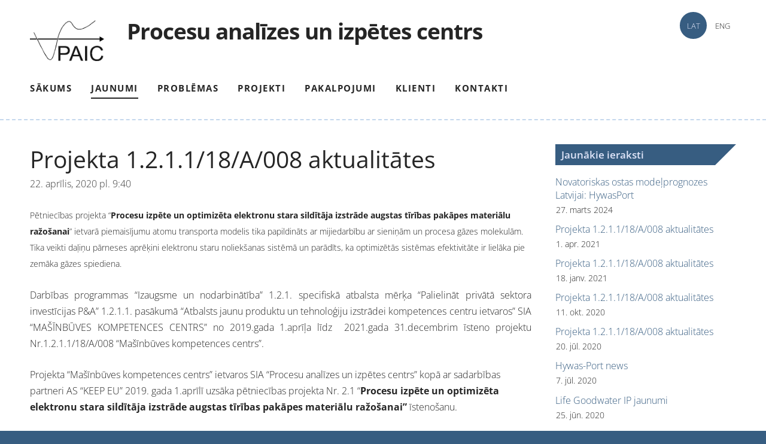

--- FILE ---
content_type: text/html; charset=UTF-8
request_url: http://www.paic.lv/jaunumi/params/post/2090287/projekta-121118a008-aktualitates
body_size: 4685
content:
<!doctype html>

<html lang="lv">

    <head>

        <title>Projekta 1.2.1.1/18/A/008 aktualitātes - Jaunumi - Procesu analīzes un izpētes centrs</title>

    <meta name="description" content="Pētniecības
projekta “Procesu izpēte un optimizēta elektronu stara sildītāja izstrāde
augstas tīrības pakāpes materiālu ražošanai” ietvarā piemaisījumu atomu
transporta modelis tika papildināts ar" />

    <link rel="canonical" href="https://www.paic.lv/jaunumi/params/post/2090287/projekta-121118a008-aktualitates">

    <meta name="twitter:card" content="summary" />
            <meta property="og:title" content="Projekta 1.2.1.1/18/A/008 aktualitātes" />
            <meta property="og:description" content="Pētniecības
projekta “Procesu izpēte un optimizēta elektronu stara sildītāja izstrāde
augstas tīrības pakāpes materiālu ražošanai” ietvarā piemaisījumu atomu
transporta modelis tika papildināts ar" />
            <meta property="og:image" content="http://site-475335.mozfiles.com/files/475335/Untitled.jpg?1499257228" />
    


        <meta charset="utf-8" />
        <meta name="viewport" content="width=device-width,initial-scale=1.0,maximum-scale=1.0" />

        <link href="https://dss4hwpyv4qfp.cloudfront.net/designs/_shared/fonts/?family=Open+Sans:300,regular,600,700&subset=latin,latin-ext,cyrillic" rel="stylesheet" type="text/css" />
        <link rel="stylesheet" href="https://dss4hwpyv4qfp.cloudfront.net/designs/_shared/css/layout-shared.css?v=2.564" type="text/css" />
        <link rel="stylesheet" href="https://dss4hwpyv4qfp.cloudfront.net/designs/_shared/css/legacy-v1.css?v=2.564" type="text/css" />
        <link rel="stylesheet" href="https://dss4hwpyv4qfp.cloudfront.net/designs/radical/css/layout.css?v=2.564" type="text/css" />
        <link rel="stylesheet" href="https://dss4hwpyv4qfp.cloudfront.net/designs/radical/css/editable.css?v=2.564" type="text/css" />

        <link href="/favicon.png?1" rel="shortcut icon">
<link href="/favicon.png?1" rel="apple-touch-icon">        
            <link rel="stylesheet" href="https://dss4hwpyv4qfp.cloudfront.net/libs/js/fancybox3/jquery.fancybox.min.css?v=2.564" type="text/css" />
                <script src="https://dss4hwpyv4qfp.cloudfront.net/libs/js/jquery/2.2.4/jquery.min.js" ></script>
            <script src="https://dss4hwpyv4qfp.cloudfront.net/libs/js/fancybox3/jquery.fancybox.min.js?v=2.564" defer></script>
            <script src="https://dss4hwpyv4qfp.cloudfront.net/libs/js/bannerplay/jquery.bannerplay.js?v=2.564" defer></script>
            <script src="https://dss4hwpyv4qfp.cloudfront.net/libs/js/responsivevideos/jquery.responsivevideos.js?v=2.564" defer></script>
            <script src="https://dss4hwpyv4qfp.cloudfront.net/designs/_shared/js/bookings.js?v=2.564" defer></script>
            <script src="https://dss4hwpyv4qfp.cloudfront.net/designs/_shared/js/designfx.js?v=2.564" defer></script>
            <script src="https://dss4hwpyv4qfp.cloudfront.net/libs/js/mozlive.js?v=2.564" ></script>
                <link rel="alternate" href="http://www.paic.lv/jaunumi/rss/" type="application/rss+xml" title="Procesu analīzes un izpētes centrs - Jaunumi" />
        <script>var FRONTEND_CDN = 'https://dss4hwpyv4qfp.cloudfront.net';</script>


    
    

    <script src="https://dss4hwpyv4qfp.cloudfront.net/m/localize/menu/lv/?v=2.564" defer></script>
<script src="https://dss4hwpyv4qfp.cloudfront.net/m/localize/cart/lv/?v=2.564" defer></script>
<script src="https://dss4hwpyv4qfp.cloudfront.net/libs/js/component/cart.js?v=2.564" defer></script>
<script src="https://dss4hwpyv4qfp.cloudfront.net/libs/js/component/filter.js?v=2.564" defer></script>

            <script>
                var mozPageMozApi = {"language":"lv","page":"jaunumi"}
            </script>
            


<script>
    function isSmallTouchDevice() {
        return (('ontouchstart' in window) && (window.matchMedia("(max-width: 750px), (max-height: 500px)").matches));
    }
    if (isSmallTouchDevice()) {
        document.documentElement.classList.add('mobile-header');
    }
</script>



        <style class="customizer">
                                                                            #wrap, .section-bg-none { background-color :  #ffffff  }
                                                                            #sidebar h2:after { border-right-color :  #ffffff  }
                                                                                                                            body, #sidebar h2, #languages li.selected > a, #languages li > a:hover { background-color :  #375d81  }
                                                                            .mz_editable td { border-color :  #375d81  }
                                                                                                                            #bottom .mz_wysiwyg, #bottom a, #bottom a:hover, #languages li.selected > a, #languages li > a:hover, #sidebar h2 { color :  #e1e6fa  }
                                                                                                                                                #top { border-color :  #c4d7ed  }
                                                                                                                            a, .mz_editable a { color :  #375d81  }
                                                                                                                            a:hover, .mz_editable a:hover { color :  #252525  }
                                                                                                                                                .moze-form .moze-formbutton:hover, .moze-button:hover, .moze-button-large:hover { background-color :  #666666  }
                                                                            .moze-button-large.btn-alt-light:hover { border-color :  #666666  }
                                                                            .moze-button-large.btn-white:hover, .moze-button.btn-alt:hover, .moze-button-large.btn-alt:hover { color :  #666666  }
                                                                                                                            #bottom .mz_social a { fill :  #c4d7ed  }
                                                                                                                            #bigbar-overlay { background-color :  hsla(0, 0%, 0%, 0.6)  }
                                                                                                                                                                                                                                                                                                                                                                                                                                                                                            
        @media (forced-colors: active) {
            :root { --color-header :  Canvas  }
            :root { --color-title :  CanvasText  }
            :root { --color-menu-text :  LinkText  }
            :root { --color-menu-text-selected :  CanvasText  }
            :root { --color-menu-accent :  CanvasText  }
            :root { --color-submenu :  Canvas  }
            :root { --color-submenu-text :  LinkText  }
            :root { --color-submenu-text-selected :  CanvasText  }
            :root { --color-submenu-accent :  CanvasText  }
            :root { --color-link :  LinkText  }
            :root { --color-button :  ButtonFace  }
            :root { --color-button-text :  ButtonText  }
            :root { --color-button-hover :  ButtonFace  }
            :root { --color-button-text-hover :  ButtonText  }
            :root { --color-sidemenu-text :  LinkText  }
            :root { --color-sidemenu-text-hover :  CanvasText  }
            :root { --color-h1 :  CanvasText  }
            :root { --color-h2 :  CanvasText  }
            :root { --color-h3 :  CanvasText  }
            :root { --color-text :  CanvasText  }
            :root { --color-text-strong :  CanvasText  }
            :root { --color-price :  CanvasText  }
            :root { --color-text-highlight :  Canvas  }
            :root { --color-text-border :  CanvasText  }
            :root { --color-background :  Canvas  }
            :root { --color-section-bg-1 :  Canvas  }
            :root { --color-section-bg-2 :  Canvas  }
            :root { --color-section-bg-3 :  Canvas  }
            :root { --color-footer :  Canvas  }
            :root { --color-footer-text :  CanvasText  }
            :root { --color-footer-link :  LinkText  }
            :root { --color-footer-link-hover :  CanvasText  }
            :root { --color-text-1 :  CanvasText  }
            :root { --color-text-1-highlight :  Canvas  }
            :root { --color-text-1-button :  ButtonFace  }
            :root { --color-text-1-button-text :  ButtonText  }
        }

    </style>
    <style class="customizer-fonts">
                                                                                                                                                                                                                                                                                                                                                                                                                                                                                                                                                                                                                                                                            </style>

    

    


        <script src="https://dss4hwpyv4qfp.cloudfront.net/designs/_shared/js/legacy-v1.js?v=2.564"></script>

    </head>

    <body class="header-menu-end    footer-classic                                      " lang="lv">

        
        <div id="wrap">

            <header id="top">
    <div id="header">
        <a id="skip-link" href="javascript:;" tabindex="1">Pāriet uz galveno saturu</a>
        <div id="header-side">
            <div id="shopicons">
                                                <button class="menu-icon shopbar-account" style="display: none" href="javascript:;" title="My account" aria-label="My account" aria-haspopup="dialog"><svg xmlns="http://www.w3.org/2000/svg"></svg></button>
            </div>
            <div id="toolicons">

            </div>
            <div  class="mz_component mz_lngselect" id="languages">    <button class="menu-icon" href="javascript:;" aria-label="Valodas izvēle" aria-haspopup="true" aria-controls="languages-menu"><svg xmlns="http://www.w3.org/2000/svg"></svg>&nbsp;LAT</button>
    <ul id="languages-menu" role="menu">
                    <li  class="selected" role="none">
                <a href="/" hreflang="lv" role="menuitem" aria-label="Latviešu" aria-current="true">LAT</a>
            </li>
                    <li  role="none">
                <a href="/home/" hreflang="en" role="menuitem" aria-label="English" >ENG</a>
            </li>
            </ul>
    </div>
                    </div>
        <div id="header-main">
            <div id="title">
                                    <a href="/"><div class="mz_component mz_wysiwyg mz_editable">    <div class="moze-wysiwyg-editor" >
                    <img src="//site-475335.mozfiles.com/files/475335/Image21_transp.gif?1488921621" style="width: 124px;" class="moze-img-left">&nbsp;
                    Procesu analīzes un izpētes centrs
            </div>
</div></a>
                            </div>
                            <div id="toptext" style="display: none">
                    <div  class="mz_component mz_wysiwyg mz_editable">    <div class="moze-wysiwyg-editor" >
            </div>
</div>
                </div>
                                        <div  class="mz_component mz_menu" id="menu" aria-label="Galvenā izvēlne">
            <ul role="menu">
                <li role="none"><a href="/"  role="menuitem" >Sākums</a>
                                    </li>
                        <li class="selected" role="none"><a href="/jaunumi/"  role="menuitem"  aria-current="true">Jaunumi</a>
                                    </li>
                        <li role="none"><a href="/problemas/"  role="menuitem" >Problēmas</a>
                                    </li>
                        <li role="none"><a href="/projekti/"  role="menuitem" aria-haspopup="true">Projekti</a>
                        <ul role="menu">
                <li role="none"><a href="/projekti/2025mhderaf/"  role="menuitem" >MHD 2025-2028 (ERAF)</a>
                                    </li>
                        <li role="none"><a href="/projekti/mkc-2024-2026-5112i0224acfla008/"  role="menuitem" >MKC 2024-2026 (5.1.1.2.i.0/2/24/A/CFLA/008)</a>
                                    </li>
                        <li role="none"><a href="/projekti/projekts-masinbuves-kompetences-centrs/"  role="menuitem" >MKC 2022-2026 (5.1.1.2.i.0/1/22/A/CFLA/006)</a>
                                    </li>
                        <li role="none"><a href="/projekti/projekts-nr121118a008/"  role="menuitem" >MKC 2019-2021 (1.2.1.1/18/A/008)</a>
                                    </li>
                        <li role="none"><a href="/projekti/projektu-arhivs/"  role="menuitem" >Projektu arhīvs</a>
                                    </li>
                            </ul></li>
                                    <li role="none"><a href="/pakalpojumi/"  role="menuitem" aria-haspopup="true">Pakalpojumi</a>
                        <ul role="menu">
                <li role="none"><a href="/pakalpojumi/siltumfizika/"  role="menuitem" >Siltumfizika</a>
                                    </li>
                            </ul></li>
                                    <li role="none"><a href="/klient/"  role="menuitem" >Klienti</a>
                                    </li>
                        <li role="none"><a href="/kontakti/"  role="menuitem" >Kontakti</a>
                                </li></ul>
            
</div>
                    </div>

        <button id="languages-opener" aria-label="Valodas izvēle" class="mobile-menu-opener clearbutton"><svg xmlns="http://www.w3.org/2000/svg"></svg></button>
        <button id="menu-opener" aria-label="Galvenā izvēlne" class="mobile-menu-opener clearbutton"><svg xmlns="http://www.w3.org/2000/svg"></svg></button>

    </div>
    </header>
                                        <div id="main">


    <div>
    <div id="blog" class="section section-customizable">
        <div class="mz_overlay_bar mz_blog_customize"><a class="moze-blog-customize"></a></div>
        <div class="container">
            <div id="sidebar-wrap">
                <div  class="mz_component mz_blog mz_editable mainblock" data-cid="10105958" data-name="mainblog" data-type="blog">
<main class="moze-post-container" >

    
    <h1>Projekta 1.2.1.1/18/A/008 aktualitātes</h1>

    <div class="moze-postdetails">
        <span>
            <span class="unpublished moze-lighter">22. aprīlis, 2020 pl. 9:40</span>
            
                    </span>
    </div>

    <p style=""><span style="font-size: 14px; text-align: justify;">Pētniecības
projekta “</span><b style="font-size: 14px; text-align: justify;">Procesu izpēte un optimizēta elektronu stara sildītāja izstrāde
augstas tīrības pakāpes materiālu ražošanai</b><span style="font-size: 14px; text-align: justify;">” ietvarā piemaisījumu atomu
transporta modelis tika papildināts ar mijiedarbību ar sieniņām un procesa gāzes
molekulām. Tika veikti daļiņu pārneses aprēķini elektronu staru noliekšanas
sistēmā un parādīts, ka optimizētās sistēmas efektivitāte ir lielāka pie zemāka
gāzes spiediena.</span><br></p><p class="moze-justify"><o:p></o:p></p>

<p class="moze-justify">Darbības
programmas “Izaugsme un nodarbinātība” 1.2.1. specifiskā atbalsta mērķa
“Palielināt privātā sektora investīcijas P&amp;A” 1.2.1.1. pasākumā “Atbalsts
jaunu produktu un tehnoloģiju izstrādei kompetences centru ietvaros” SIA
“MAŠĪNBŪVES KOMPETENCES CENTRS” no 2019.gada 1.aprīļa līdz&nbsp; 2021.gada
31.decembrim īsteno projektu Nr.1.2.1.1/18/A/008 “Mašīnbūves kompetences
centrs”.<o:p></o:p></p>

Projekta
“Mašīnbūves kompetences centrs” ietvaros SIA “Procesu analīzes un izpētes
centrs” kopā ar sadarbības partneri AS “KEEP EU” 2019. gada 1.aprīlī uzsāka
pētniecības projekta Nr. 2.1 “<b>Procesu izpēte un optimizēta elektronu stara
sildītāja izstrāde augstas tīrības pakāpes materiālu ražošanai”&nbsp;</b>īstenošanu.<p><br></p><p><img src="//site-475335.mozfiles.com/files/475335/Untitled.jpg?1499257228"><br></p><p></p>

    
    
</main></div>
                <aside id="sidebar">
                    <div  class="mz_component mz_recentposts sidebox" data-name="recentposts" data-type="recentposts">
            <h2>Jaunākie ieraksti</h2>
        <ul>
                            <li>
                    <a href="/jaunumi/params/post/4482746/novatoriskas-ostas-modelprognozes-latvijai-hywasport">Novatoriskas ostas modeļprognozes Latvijai: HywasPort</a><br />
                    <span class="moze-lighter">27. marts 2024</span>
                </li>
                            <li>
                    <a href="/jaunumi/params/post/2761163/projekta-121118a008-aktualitates">Projekta 1.2.1.1/18/A/008 aktualitātes</a><br />
                    <span class="moze-lighter">1. apr. 2021</span>
                </li>
                            <li>
                    <a href="/jaunumi/params/post/2542887/projekta-121118a008-aktualitates">Projekta 1.2.1.1/18/A/008 aktualitātes</a><br />
                    <span class="moze-lighter">18. janv. 2021</span>
                </li>
                            <li>
                    <a href="/jaunumi/params/post/2272590/projekta-121118a008-aktualitates">Projekta 1.2.1.1/18/A/008 aktualitātes</a><br />
                    <span class="moze-lighter">11. okt. 2020</span>
                </li>
                            <li>
                    <a href="/jaunumi/params/post/2182601/projekta-121118a008-aktualitates">Projekta 1.2.1.1/18/A/008 aktualitātes</a><br />
                    <span class="moze-lighter">20. jūl. 2020</span>
                </li>
                            <li>
                    <a href="/jaunumi/params/post/2201614/hywas-port-n">Hywas-Port news</a><br />
                    <span class="moze-lighter">7. jūl. 2020</span>
                </li>
                            <li>
                    <a href="/jaunumi/params/post/2161756/life-goodwater-ip-jaunumi">Life Goodwater IP jaunumi</a><br />
                    <span class="moze-lighter">25. jūn. 2020</span>
                </li>
                    </ul>
    
</div>
                    
                </aside>
            </div>
            <div class="clear"></div>
        </div>
    </div>
</div>




    </div>

        </div>

            <footer id="bottom" class="mz_footer">
        
        <div id="footer">
            <div id="foottext">
                <div  class="mz_component mz_wysiwyg mz_editable">    <div class="moze-wysiwyg-editor" >
                    <span class="moze-tiny">Procesu analīzes un izpētes centrs
            </span>
            </div>
</div>
            </div>
            <div id="social" >
                
            </div>
        </div>
    </footer>

        
    <!-- Start of StatCounter Code for Default Guide -->
<script type="text/javascript">
var sc_project=8119873; 
var sc_invisible=0; 
var sc_security="b555e2c2"; 
var scJsHost = (("https:" == document.location.protocol) ?
"https://secure." : "http://www.");
document.write("<sc"+"ript type='text/javascript' src='" +
scJsHost+
"statcounter.com/counter/counter.js'></"+"script>");
</script>
<!-- End of StatCounter Code for Default Guide -->

    <!-- Google Analytics Code -->
    <script>
        (function(i,s,o,g,r,a,m){i['GoogleAnalyticsObject']=r;i[r]=i[r]||function(){
        (i[r].q=i[r].q||[]).push(arguments)},i[r].l=1*new Date();a=s.createElement(o),
        m=s.getElementsByTagName(o)[0];a.async=1;a.src=g;m.parentNode.insertBefore(a,m)
        })(window,document,'script','//www.google-analytics.com/analytics.js','ga');
        ga('create', 'UA-114070007-1', 'auto');
        ga('send', 'pageview');
    </script>

    <script>
        $(document).ready(function(){
            $(".mz_wysiwyg").responsiveVideos();
        });
    </script>




    </body>

</html>

--- FILE ---
content_type: text/plain
request_url: https://www.google-analytics.com/j/collect?v=1&_v=j102&a=528523859&t=pageview&_s=1&dl=http%3A%2F%2Fwww.paic.lv%2Fjaunumi%2Fparams%2Fpost%2F2090287%2Fprojekta-121118a008-aktualitates&ul=en-us%40posix&dt=Projekta%201.2.1.1%2F18%2FA%2F008%20aktualit%C4%81tes%20-%20Jaunumi%20-%20Procesu%20anal%C4%ABzes%20un%20izp%C4%93tes%20centrs&sr=1280x720&vp=1280x720&_u=IEBAAEABAAAAACAAI~&jid=251773035&gjid=1729204462&cid=459288428.1766548929&tid=UA-114070007-1&_gid=757388159.1766548929&_r=1&_slc=1&z=1238969488
body_size: -283
content:
2,cG-PR1TWEZGMF